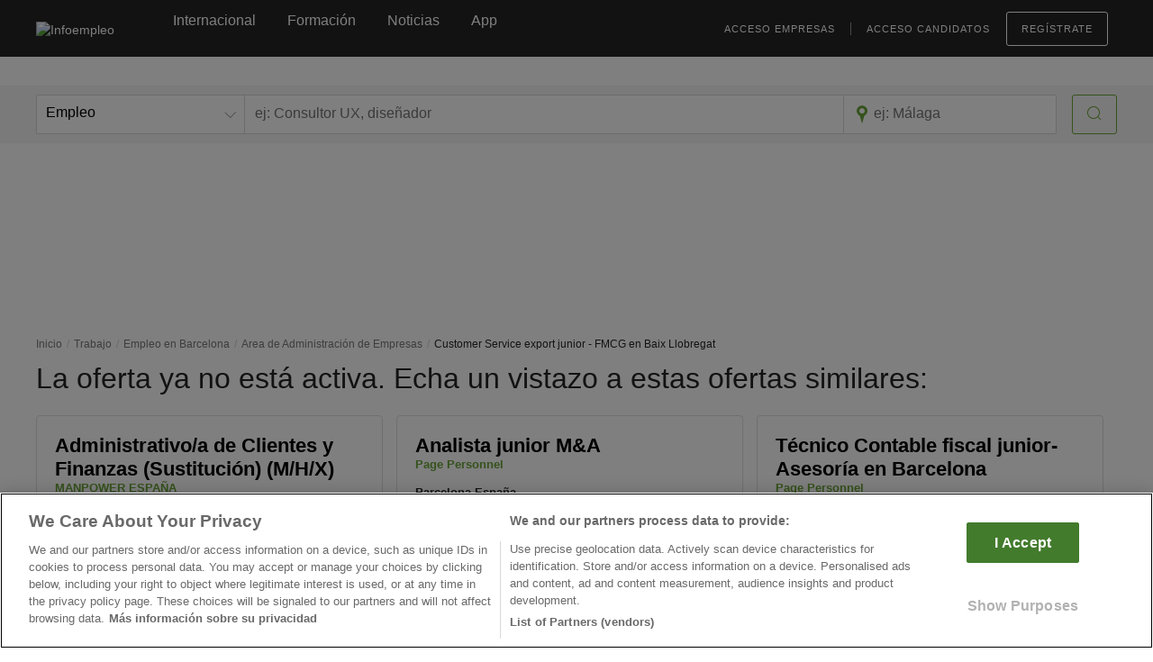

--- FILE ---
content_type: text/html; charset=utf-8
request_url: https://www.google.com/recaptcha/api2/anchor?ar=1&k=6Ldw-eAUAAAAAEcE4CL8jwDDoMjIZyhdc__myIiO&co=aHR0cHM6Ly93d3cuaW5mb2VtcGxlby5jb206NDQz&hl=en&v=TkacYOdEJbdB_JjX802TMer9&size=invisible&anchor-ms=20000&execute-ms=15000&cb=elnvbsua350
body_size: 45607
content:
<!DOCTYPE HTML><html dir="ltr" lang="en"><head><meta http-equiv="Content-Type" content="text/html; charset=UTF-8">
<meta http-equiv="X-UA-Compatible" content="IE=edge">
<title>reCAPTCHA</title>
<style type="text/css">
/* cyrillic-ext */
@font-face {
  font-family: 'Roboto';
  font-style: normal;
  font-weight: 400;
  src: url(//fonts.gstatic.com/s/roboto/v18/KFOmCnqEu92Fr1Mu72xKKTU1Kvnz.woff2) format('woff2');
  unicode-range: U+0460-052F, U+1C80-1C8A, U+20B4, U+2DE0-2DFF, U+A640-A69F, U+FE2E-FE2F;
}
/* cyrillic */
@font-face {
  font-family: 'Roboto';
  font-style: normal;
  font-weight: 400;
  src: url(//fonts.gstatic.com/s/roboto/v18/KFOmCnqEu92Fr1Mu5mxKKTU1Kvnz.woff2) format('woff2');
  unicode-range: U+0301, U+0400-045F, U+0490-0491, U+04B0-04B1, U+2116;
}
/* greek-ext */
@font-face {
  font-family: 'Roboto';
  font-style: normal;
  font-weight: 400;
  src: url(//fonts.gstatic.com/s/roboto/v18/KFOmCnqEu92Fr1Mu7mxKKTU1Kvnz.woff2) format('woff2');
  unicode-range: U+1F00-1FFF;
}
/* greek */
@font-face {
  font-family: 'Roboto';
  font-style: normal;
  font-weight: 400;
  src: url(//fonts.gstatic.com/s/roboto/v18/KFOmCnqEu92Fr1Mu4WxKKTU1Kvnz.woff2) format('woff2');
  unicode-range: U+0370-0377, U+037A-037F, U+0384-038A, U+038C, U+038E-03A1, U+03A3-03FF;
}
/* vietnamese */
@font-face {
  font-family: 'Roboto';
  font-style: normal;
  font-weight: 400;
  src: url(//fonts.gstatic.com/s/roboto/v18/KFOmCnqEu92Fr1Mu7WxKKTU1Kvnz.woff2) format('woff2');
  unicode-range: U+0102-0103, U+0110-0111, U+0128-0129, U+0168-0169, U+01A0-01A1, U+01AF-01B0, U+0300-0301, U+0303-0304, U+0308-0309, U+0323, U+0329, U+1EA0-1EF9, U+20AB;
}
/* latin-ext */
@font-face {
  font-family: 'Roboto';
  font-style: normal;
  font-weight: 400;
  src: url(//fonts.gstatic.com/s/roboto/v18/KFOmCnqEu92Fr1Mu7GxKKTU1Kvnz.woff2) format('woff2');
  unicode-range: U+0100-02BA, U+02BD-02C5, U+02C7-02CC, U+02CE-02D7, U+02DD-02FF, U+0304, U+0308, U+0329, U+1D00-1DBF, U+1E00-1E9F, U+1EF2-1EFF, U+2020, U+20A0-20AB, U+20AD-20C0, U+2113, U+2C60-2C7F, U+A720-A7FF;
}
/* latin */
@font-face {
  font-family: 'Roboto';
  font-style: normal;
  font-weight: 400;
  src: url(//fonts.gstatic.com/s/roboto/v18/KFOmCnqEu92Fr1Mu4mxKKTU1Kg.woff2) format('woff2');
  unicode-range: U+0000-00FF, U+0131, U+0152-0153, U+02BB-02BC, U+02C6, U+02DA, U+02DC, U+0304, U+0308, U+0329, U+2000-206F, U+20AC, U+2122, U+2191, U+2193, U+2212, U+2215, U+FEFF, U+FFFD;
}
/* cyrillic-ext */
@font-face {
  font-family: 'Roboto';
  font-style: normal;
  font-weight: 500;
  src: url(//fonts.gstatic.com/s/roboto/v18/KFOlCnqEu92Fr1MmEU9fCRc4AMP6lbBP.woff2) format('woff2');
  unicode-range: U+0460-052F, U+1C80-1C8A, U+20B4, U+2DE0-2DFF, U+A640-A69F, U+FE2E-FE2F;
}
/* cyrillic */
@font-face {
  font-family: 'Roboto';
  font-style: normal;
  font-weight: 500;
  src: url(//fonts.gstatic.com/s/roboto/v18/KFOlCnqEu92Fr1MmEU9fABc4AMP6lbBP.woff2) format('woff2');
  unicode-range: U+0301, U+0400-045F, U+0490-0491, U+04B0-04B1, U+2116;
}
/* greek-ext */
@font-face {
  font-family: 'Roboto';
  font-style: normal;
  font-weight: 500;
  src: url(//fonts.gstatic.com/s/roboto/v18/KFOlCnqEu92Fr1MmEU9fCBc4AMP6lbBP.woff2) format('woff2');
  unicode-range: U+1F00-1FFF;
}
/* greek */
@font-face {
  font-family: 'Roboto';
  font-style: normal;
  font-weight: 500;
  src: url(//fonts.gstatic.com/s/roboto/v18/KFOlCnqEu92Fr1MmEU9fBxc4AMP6lbBP.woff2) format('woff2');
  unicode-range: U+0370-0377, U+037A-037F, U+0384-038A, U+038C, U+038E-03A1, U+03A3-03FF;
}
/* vietnamese */
@font-face {
  font-family: 'Roboto';
  font-style: normal;
  font-weight: 500;
  src: url(//fonts.gstatic.com/s/roboto/v18/KFOlCnqEu92Fr1MmEU9fCxc4AMP6lbBP.woff2) format('woff2');
  unicode-range: U+0102-0103, U+0110-0111, U+0128-0129, U+0168-0169, U+01A0-01A1, U+01AF-01B0, U+0300-0301, U+0303-0304, U+0308-0309, U+0323, U+0329, U+1EA0-1EF9, U+20AB;
}
/* latin-ext */
@font-face {
  font-family: 'Roboto';
  font-style: normal;
  font-weight: 500;
  src: url(//fonts.gstatic.com/s/roboto/v18/KFOlCnqEu92Fr1MmEU9fChc4AMP6lbBP.woff2) format('woff2');
  unicode-range: U+0100-02BA, U+02BD-02C5, U+02C7-02CC, U+02CE-02D7, U+02DD-02FF, U+0304, U+0308, U+0329, U+1D00-1DBF, U+1E00-1E9F, U+1EF2-1EFF, U+2020, U+20A0-20AB, U+20AD-20C0, U+2113, U+2C60-2C7F, U+A720-A7FF;
}
/* latin */
@font-face {
  font-family: 'Roboto';
  font-style: normal;
  font-weight: 500;
  src: url(//fonts.gstatic.com/s/roboto/v18/KFOlCnqEu92Fr1MmEU9fBBc4AMP6lQ.woff2) format('woff2');
  unicode-range: U+0000-00FF, U+0131, U+0152-0153, U+02BB-02BC, U+02C6, U+02DA, U+02DC, U+0304, U+0308, U+0329, U+2000-206F, U+20AC, U+2122, U+2191, U+2193, U+2212, U+2215, U+FEFF, U+FFFD;
}
/* cyrillic-ext */
@font-face {
  font-family: 'Roboto';
  font-style: normal;
  font-weight: 900;
  src: url(//fonts.gstatic.com/s/roboto/v18/KFOlCnqEu92Fr1MmYUtfCRc4AMP6lbBP.woff2) format('woff2');
  unicode-range: U+0460-052F, U+1C80-1C8A, U+20B4, U+2DE0-2DFF, U+A640-A69F, U+FE2E-FE2F;
}
/* cyrillic */
@font-face {
  font-family: 'Roboto';
  font-style: normal;
  font-weight: 900;
  src: url(//fonts.gstatic.com/s/roboto/v18/KFOlCnqEu92Fr1MmYUtfABc4AMP6lbBP.woff2) format('woff2');
  unicode-range: U+0301, U+0400-045F, U+0490-0491, U+04B0-04B1, U+2116;
}
/* greek-ext */
@font-face {
  font-family: 'Roboto';
  font-style: normal;
  font-weight: 900;
  src: url(//fonts.gstatic.com/s/roboto/v18/KFOlCnqEu92Fr1MmYUtfCBc4AMP6lbBP.woff2) format('woff2');
  unicode-range: U+1F00-1FFF;
}
/* greek */
@font-face {
  font-family: 'Roboto';
  font-style: normal;
  font-weight: 900;
  src: url(//fonts.gstatic.com/s/roboto/v18/KFOlCnqEu92Fr1MmYUtfBxc4AMP6lbBP.woff2) format('woff2');
  unicode-range: U+0370-0377, U+037A-037F, U+0384-038A, U+038C, U+038E-03A1, U+03A3-03FF;
}
/* vietnamese */
@font-face {
  font-family: 'Roboto';
  font-style: normal;
  font-weight: 900;
  src: url(//fonts.gstatic.com/s/roboto/v18/KFOlCnqEu92Fr1MmYUtfCxc4AMP6lbBP.woff2) format('woff2');
  unicode-range: U+0102-0103, U+0110-0111, U+0128-0129, U+0168-0169, U+01A0-01A1, U+01AF-01B0, U+0300-0301, U+0303-0304, U+0308-0309, U+0323, U+0329, U+1EA0-1EF9, U+20AB;
}
/* latin-ext */
@font-face {
  font-family: 'Roboto';
  font-style: normal;
  font-weight: 900;
  src: url(//fonts.gstatic.com/s/roboto/v18/KFOlCnqEu92Fr1MmYUtfChc4AMP6lbBP.woff2) format('woff2');
  unicode-range: U+0100-02BA, U+02BD-02C5, U+02C7-02CC, U+02CE-02D7, U+02DD-02FF, U+0304, U+0308, U+0329, U+1D00-1DBF, U+1E00-1E9F, U+1EF2-1EFF, U+2020, U+20A0-20AB, U+20AD-20C0, U+2113, U+2C60-2C7F, U+A720-A7FF;
}
/* latin */
@font-face {
  font-family: 'Roboto';
  font-style: normal;
  font-weight: 900;
  src: url(//fonts.gstatic.com/s/roboto/v18/KFOlCnqEu92Fr1MmYUtfBBc4AMP6lQ.woff2) format('woff2');
  unicode-range: U+0000-00FF, U+0131, U+0152-0153, U+02BB-02BC, U+02C6, U+02DA, U+02DC, U+0304, U+0308, U+0329, U+2000-206F, U+20AC, U+2122, U+2191, U+2193, U+2212, U+2215, U+FEFF, U+FFFD;
}

</style>
<link rel="stylesheet" type="text/css" href="https://www.gstatic.com/recaptcha/releases/TkacYOdEJbdB_JjX802TMer9/styles__ltr.css">
<script nonce="gSVQSxnVhabWIUBpXCDVUw" type="text/javascript">window['__recaptcha_api'] = 'https://www.google.com/recaptcha/api2/';</script>
<script type="text/javascript" src="https://www.gstatic.com/recaptcha/releases/TkacYOdEJbdB_JjX802TMer9/recaptcha__en.js" nonce="gSVQSxnVhabWIUBpXCDVUw">
      
    </script></head>
<body><div id="rc-anchor-alert" class="rc-anchor-alert"></div>
<input type="hidden" id="recaptcha-token" value="[base64]">
<script type="text/javascript" nonce="gSVQSxnVhabWIUBpXCDVUw">
      recaptcha.anchor.Main.init("[\x22ainput\x22,[\x22bgdata\x22,\x22\x22,\[base64]/[base64]/e2RvbmU6ZmFsc2UsdmFsdWU6ZVtIKytdfTp7ZG9uZTp0cnVlfX19LGkxPWZ1bmN0aW9uKGUsSCl7SC5ILmxlbmd0aD4xMDQ/[base64]/[base64]/[base64]/[base64]/[base64]/[base64]/[base64]/[base64]/[base64]/RXAoZS5QLGUpOlFVKHRydWUsOCxlKX0sRT1mdW5jdGlvbihlLEgsRixoLEssUCl7aWYoSC5oLmxlbmd0aCl7SC5CSD0oSC5vJiYiOlRRUjpUUVI6IigpLEYpLEgubz10cnVlO3RyeXtLPUguSigpLEguWj1LLEguTz0wLEgudT0wLEgudj1LLFA9T3AoRixIKSxlPWU/[base64]/[base64]/[base64]/[base64]\x22,\[base64]\\u003d\\u003d\x22,\x22b04sasKhwqrDiXHDnBQxw4nCr0nDg8OnS8KjwrN5wrvDt8KBwroZwqTCisKyw7BOw4hmwrfDrMOAw4/CuDzDhxrCvMOobTTCrMKDFMOgwozClkjDgcKOw6ZNf8Kfw5UJA8OLT8K7woYaF8KQw6PDrcOwRDjClXHDoVYSwoEQW2VwNRTDjEfCo8O4IwtRw4Eiwqlrw7vDh8K6w4kKOMKGw6p5woUZwqnCsTfDtW3CvMKTw4HDr1/[base64]/CvWfCqcOpWcOcwr4oFcOTHMKkw5zDu3EzMcONU0zCqB/[base64]/[base64]/w6nDsUJiwpkTwpZXwp4uwq/CkF/CgMKdKhvCq0nDj8OBGHvCosKuahXCnsOyd2Ayw4/CuFzDlcOOWMKhQQ/CtMK1w4vDrsKVwr7DukQVQkJCTcKLLElZwrNjYsOIwpZxN3hFw6/CuREHJyB5w5LDqsOvFsOww7tWw5NIw48hwrLDkXB5KTlFOjtOEHfCqcOcRTMCBGjDvGDDqAvDnsObNl1QNEITe8KXwqPDkkZdCTQsw4LCnMOKIsO5w7MgcsOrMVgNN2jCosK+BBDCsSdpQcKMw6fCk8KJEMKeCcOCFR3DosO/wrPDhDHDlHR9RMKAwp/DrcOfw7F9w5gOw6LCqlHDmA52XcOnwq/CqMKlETx+cMKdw4hzwqTDkX3CmcKLdlocw7A0wp9zTcK+Zyo+SsOId8Onw5HCtRNawoNbw7zDuDhJwpwBw4jDicKIU8KTw5nDuy1Nw4VyaRYiw4HCvsKSw4nDr8K3BnvDpWPCvMKvRTkcLmHDucK3CsOje0NAAQIZOVvCoMOWMEUjNFFew7/DrgnDo8KLw5IYw6/CiVURwos8wqVefFjDjsOPA8OEwpHCi8KhZMO7Z8OCCD5OBABmIxlRwp7ClkvCiklyGi/Dm8KLB23Di8OWfGPChiojSMKWWzvDqsKTwozDiW46VcKxY8OLwq0bwrPCnsKfMBEQwqfCssO3wp0bXBPCpcKGw6hhw6DCrMO5fcOGeAFVwq7CvcOLwrJ5wrDCp3nDowwXd8KgwoE+H2l1BcOWWcO7wpfDuMKsw4/DhsK1w4VEwpXCscOIQMKSFcOtdRPCrcOZwpV0wo05wrglbyjCkRDCqARYMcOYJ3jCm8ORA8KBeSjCrsO1KsORbnLDmMOOUCzDiznDnsOMC8KwERHDgcKoTzAYWnIifsOEE3gMw45iBsKFw45Dwo/ChVgJw67Dl8Kkwo7Ct8KCP8KOKwYGY0kJcx/Cu8K8ZH4LBMK7bwfCi8Kew4/CtXI1w6bDjcOXWS4Aw60oPsKUZ8K5HDXChcK0wqApCGnDgsOId8KYw7U4wrfDuC3CphHDuCdQw7MzwobDlMO+wrwENnvDuMOhwpbCqDRKwrnCuMKNOsObwoXDrDTCkcO+wpjCvsOmwrrDicKGw67Cl0jDksOow4JXZyNXwonCuMOJw5/DugohGCzCnGJOYcKQK8K1w6jDq8K+wqZSwo9WEcO4VTHCmA/CslDCicKvPMOzw6NPE8O6SMK/wprDrMOGNsODGMKzwqnCpxkGKMOkMG/[base64]/CgU3CpgLCuMK9w7XCo8KXwp/CqypkCsOfbCXDjMKMwpJZN0zDh3PDgHHDk8K8wrPDh8OCw5tYMmTCkj/[base64]/[base64]/[base64]/[base64]/DrMO4L8OoPQoUw5zDpRDDihPDgAlKw694HcOewrvDuhAewqhqw5EIRcOvwoJxETjDkyzDlsK2wohhAcKIw61bwrQ7wq9nw5AJwrQ2w4PDisK1MlfCilxyw7Y3w6DCsHTDu2lUw7hqwqNTw7ELwpzDjz8mZ8KYf8Orw7/ChcOzw69Fwo3DusOtwoHDkHgtw78Owr3DsAbCmHvDilTChmDCl8Oww5HDucOQYlZow6wWwqXCnhHDkcK+w67CjwJ4BwLDpMO2eyggA8KMeQ8gwq3DjQTCu8KfOV7Cp8OaC8OZwozClcOlwpTCicK/wrHCkRRCwqIRF8Kow4oAw6lLwobChCvDpcOyUjrChMOhcUDDgcO5VVpEDsOwa8KnwonCrsONw5/DngQ0AUrCq8KAwpBlwpnDunTCocK8w4/DqcO9wosUw5PDu8KOeTrCih5wMGLCuTwEwolEY3TCoGjCgcKzODfDgMObw5cqATsEWMOOJMOKw4rDk8KNw7DCoBBZFVXCjsOkeMKywpBUdF7CmMK9wqrCuT0XQ0fDgMOXBcKIwqrCv3JZw6pGw53CjcK0asKqwp7DnV/ClA88w7zDmQ5rwr3DncO1wpXDkMKtYsO9wrjCmFbChxTCmmNUw6fDinfCl8K/NEMoXcOVw7XDngRDNQzDmsO8CcK/wqHDmzPDscOqMcO/MGxSbsOffMOWWQMjbcO5KsK2wr/CiMKRworDoClJw6RBw5LDk8OdP8OPaMKEHcOLQMOPUcKOw5vDrk3CjFXDqlB9DcK6wp/ChcO4wonCuMKbRsO/w4DDnG84dS3Con/CmAQNKMORw4PCqAjCtH4IEcKzwodywrNxeTzCrVYvYMKfwoPCg8OAw6psTsK3XcKIw7MjwocPw6vDosKfwo5HYGnCpcKAwrcqwoE6F8OjZ8O7w7PDrRIDQ8OaHsKKw5zDgMOZVgs/w5fDpSDDnC/CuyFPNmgoPDbDgMO+GSUBwqnCgUPCiUzDp8KkwpjDucO2bz3CsAHCnDFJaXvCu3LCthzCvsOGHw7DtcKGw4/Dl1N3w4Nww5bCrCnDhsKKHMO4wovDp8K/[base64]/Dr8Ocw7bCmQBww6sSZ3A8w4g9w7RywovCmW/CmwtXwoNRaEfCoMK8w6HCscO9GlR2J8K/RHlgwqlAdsOVd8KoZMOiwpRdw4LClcKpw4tGw69Zb8Kkw6zDp1fDgApOw5DCpcO7YsKcw7pLC3HDky/CkcKvAsKvEMKKMibCpUxkIcK7w5/Dp8Oxwpxewq/[base64]/DkDzDr1lITxM1wq7DtGgbwrttw5JZw5B7fsKdw43DrCfDq8O+w4fCssOxwoETfcOBwr8twqMdwokyIMOSP8Kjwr/[base64]/Cj8KmDVF5PcOpccKcKMOawq0ow4LChA5bDcKnOsO4IcKoHsOXWxfCjGXCnlbDk8KoCsOSfcKVw6dmeMKuesO5wrsxwpJlHGoPPcONTRrCo8KGwpbDnMKuw6HCocKzEcK4ScOcWMODF8O/wo1HwozCrXXCgGNYPH7CrsKmPGPDqmhZemrDrzINwqUxV8KSbn7DvjJ0wqd0wonChDTCvMK8w7pfwqkKw7g7JCzDtcKQw55MQ0gAwoXChR3DuMOqKsOnIsOPwqLCpk1yHVI6bR3CmwXDvhzDsxTDpwkdPD8nc8OaDnnClz7CkHXCrsOIw5HDjMO/d8O4woQgYcOObcKHw47CpnbDkE9xOMKpw6Y4HlkSWk4TY8O1fmvCtMOHw51mw4kLwoNBICnDmiTCjcK4w7/[base64]/CnS7DvMO3dDUzw6hnwooXGMOow45zwovCvcKSFEsQR0UEXRkACmzCusOWJF1Vw4jDkMOmw6nDjMOow6Y7w6PCncKxw43Dn8OpU0F3w6ZZDcOqw5LDmizDhcO9wqgUwoJ4SsOdI8OFWkfDh8OUwrjDgGAdVwgEwpg4TMK/w5DCtsOYQTQkw4RSf8KBd3/[base64]/[base64]/DgsKMQsOXchpjw50qO37Ct8KpCcKyw5EnwpwKwqw6wr/DqMKJwojDjWQfKyzDisOuw7TDocKPwqTDqXJlwpFKw7/DjHnCnMOZfMKFwp3Dp8Kie8O0F1MoCcOqwrjDv1DDkMO5cMORw7VbwqRIwr7DpsOkwr7DlkHDg8OhFsKmw6/[base64]/[base64]/CncODw5ADw5wDWcOQw6t2wqFLwqrDpsOLwpI6FnUtw5vDiMKbXMK4eirCtm1XwqDCocKpw6BZLhNvw4fDhMO/bjpwwoTDiMKHBMOdw4rDkH16WAHCn8Osc8O2w6/[base64]/CqDk6w4TDuMKoXn7DlB/DgMKGw49XwpPCgA7CrMOwHcKBNzgkAcKebcKKbgzDq3rCtXRofsOdwqHDnsKvw4nDkTXDmsKmw4vCu0fDqgpRw7V0w5kLwqc3w6nDicK1wpXDnsKSwrh/[base64]/Ctm81w6TCgRARFA84Wi9YQTxjw5E9CsKxbMKJIQHDvlPCvcKJw79SZmzDgVhHwqvCpsK1wrTDnsKgw7zDrcO4w5sBw7nCpxnCkcKGZsOewqdDw5lbwqF6E8OcUV/DpQFvw5HCrsO5eAfCpBlywpM/A8O3w4fDq2HCjMObRSrDqsKwXVXDjMONGArDl3nDiUgeQcK0w7sYwrbDhgHCvcKVwp3Cp8K2Y8Oww6g1wqPDrcKXwqhyw47DtcOwLcOGwpUbe8OqIzB6w47DhcO+wo98OkPDiHjCsQRBcjJ6w6/Cm8Oywo/Cl8KxVcKUw5TDmlUYaMKswqpXwonCgcKzeSjCrsKUw5PCuCocw4zCskFxw4UdD8Kmw7oNBMOPUsK2HMOJBsOKwpvCljvCq8O4D10qEAPDksOoXcOSGCBnHhgMw5FDwrFkdcOfw7I/aRddNMOoRcOxw6/[base64]/Cp8KLw6xtw53CgcKsT8O9w6HDqB/CgcOgDsKJw5HDpkXCqSHDmcOAwrkFwq7Cl03DssOsDcOdEEbCl8OuR8K5cMOmwoEAw6lMw4UFYH3Cl0zCnArCqcO8EFkzCnrDq28lw6o7bFnDvMK9WhxGFMKPw65sw4XCjkHDs8OYwrVLw4XDqMORwqJnKcO/wqJkw4zDn8OXbkbCtXDCjcOowpVoCVTDgcOuZgbDh8OfE8KLPToVb8KawovCrcKpEWzCi8KFw4ghGkPDisOzcS3CmMKlCFvDhcKWw5Nywo/[base64]/CisO5O8KMfMOHw7DCosKiw6luw6XCoysNZ0QAdMKMZsOnNWfDu8K5w6lTOmULw7LCpcKQe8KeFnDCisOZZVJawr05CsKFMcKLw4Ecw5B0asOYwrp9w4A5w6PDjsK3JgkjX8O4PA/CiEfCq8OVwpV4w6QfwrMbw7DDvsKKw7rCiGXCsDvCrsOEM8OOJjwlUG3DvEzDqsKrTyQNfhoLA3TCjWhucltRw5LCicOffcKyHBo/w5rDqELDhhTCi8Osw4bCkTIONcOxw7EKC8OOHgbDm2DDtcK/w7tfwpPCs1/CnMKDfFMpw7/DjsOIS8OvJMK9wqzCikDDrDMKUFjCusOywp/DosOsOlHDi8OpwrvDsUp4aUjCscOtNcKcLWfDicO/[base64]/DkSTCpcKhIMKww6RDIEMqJj8ewphCYwfDiMKMP8OwKMKvc8KCwp7DrsOqUQt4Oh/DscOMan3CrmfDml8iw4QYDsKXw4EBw7TCmFRyw6bDuMKBwqZBAsKUwprDgA/DvcK/w4tNBilXwr3Ci8Olwp3Drh01W0UELinCg8OowrDCgMOWwoNJw6AFw7vChcOhw519cE/Cnk7DlEkAenvDusKOPMKxCW5bw6PDnGI7VQ7DvMKDw4IoOsOKNhJ3B252wp5aw5PCq8O0w6HDhSQpw7HCucKQwp7CtCkaHixJwrPDjG9Cw7JfH8KkAMO3XxYow4nDvcOaTjVGSyDDtsO1aQ/[base64]/[base64]/[base64]/CoTMbwp3Dq2bChTTDg8Kyw40xaMOowp9OdjJEw5rCtkFjXTYwU8KWf8OWdAvCkE3ClnY4KDdXw5PCiFhNHsKEDsOocxnDjlFFOMK8w4UZY8OTwpBHQ8KZworCjjQMX3NyJCElNcKDw7LDvMKSH8K3wpNqwpzCvX7CtzdKw53CplfCnsKUwqhNwrPCkGfCrVNtwo1nw6/[base64]/CnMOGEjfCqWkYwrvDr8ONwqU4wrfDs8KEwqnDmm3DhAlpwoLCoMO+wok5BmBkw7FMw40Yw7nCnlh4aBvCuSLDlHJSCQI9CMOkQGshw5p1NSknWCvClAANwq/DrMKnw4ASOQbDvFkEwpxHw4bCsQE1R8K8U2p3wrF7bsOzw6glwpDChkMjw7fDs8OmZT7DvB3Dk0pUwqIFDsK8w7QRwoPCr8OTw4/Duzx5UMODWMOwG3bChzfDg8OWwrs6TcKkwrUASMOQwoVPwq1BL8K+WmTDjW3ClsK7I3VNwosSPx/DhjNEwo/Cu8O0b8KoQcOaAMKMw63Ch8OtwpIGwoY1HF/Cg1wnEWMIw549U8KowpVVwp3DhhlEF8OtOHhHGsKHw5HDrmQSw45NCXjCtDPClyfChlPDlsKoXsK6wqgWMz9Yw5Bjwqh2wpp+UUzCrMOGWQDDkSZfCcKfw6HCngRbTlTDqCbChsOTw7UKwqI5BQVQfMKFwpZjw6tOw4tYJgEHE8OgwqN5w7/DuMO1L8OXIVxCc8O9Ek05QTvDj8OWMcOYHsOpB8KXw6LCicOzw7EYw6YDw5HCiXZYTHB7wrzCjcKLw6lrwqYcD18kw4rCqFzDosOMP1nCqsObwrPCij7CsSPDgcKOd8OcHMKnTMK3w6NAwotUMW/CjsOcJsOEKCRyb8OePsK3w4DCg8Ovw7tjaWTCpMOpwrxyUcK+w6XDrVjDkX8mwr83w5Z4worCm3Ycw5/DkGbCgsOZY3xROlAEwrzDnh86wolcOANoWDl6wr8yw4vCrh3CoQfCo1Blw5JnwpU1w45rXcOiA2rDkgLDt8KBwotVPlhyw6XCiBYpC8Ooa8O5LsKxZB03PsO2ejpRw6B0w7BhdsOFwrHCl8KyGsOMwrPDqTlEDkDDgm/DtsKpMUnDjMO4BSlVZ8Kxwo48PhvDul/[base64]/Cpl/Cl3BLVWvCuMOtaB7Ck8OoRMKgwqgTwp7Ch2JiwoEEw6JZw7vCo8O2fjvCksO/w7HDmi7CgMOUw5XDiMKkXsKUw4rDizQtLcOJw5ZgOmkOwp/CmgrDuDUBPEHClkrCgUBQLMOvDBhtwo8lwqhbwp/[base64]/DgGfDgXjCicKJdsO7w4Zbw5xQemvCoEDDvSViXT/CrF3DlsKSRDTDvn5ew6HCmcKJw5jCmm1rw4IeFkPCpw1Aw57DocOiLsOVfQkdBnfCugrCk8OFw7zDisOlwrHCq8ORwqtYw6vCvMK6fhI6wrYLwoLDpHTDjMOawpVnQsOTw4cOJ8KMw6Juw44DGl/[base64]/DgWDCqsKBw6HChSjCs3EyW0w/[base64]/KcK6V3jDm8KDwrxLMsK4Nz9LP8Otw4t0wqUiWcOiZsOUwqgZwowhw4fDnsOedS/DqsOGwpwMbRjDksO/JMOBakzDthPCrcO8XHM8AMKgbMKfA2oxTMOXAcOgfsKaC8OcISYYPkUDWMO1XgEdSjLDvwxFw7dHWylFWcO/YUbCpRF/[base64]/OSDCoRh6wpvDmcOvLC/CtsKqRCnCnQTCmMKow6HCssKEw7DDucOKcEXCh8KkYy85KMKBwqrDmWA/Q3FRTMKLBsKxa1nChmbClsOXcy/[base64]/CowTCs8OLw7ENwrTDu8KMw55xUnnDjMKrMcKeNcKzFMKjO8KfXcK4WFl0YhzCt2fCksK1T2TDu8Kow7bCnsOLw7XCiQXDtAYLw7zCgU0VdhfDlEQlw5XCh2rDsB4kZFHDuwx6EsKZw5g5O0zCjsOcKcOwwr7Cs8K/wq3CksOLwr0Twql9wpHCqw8xGlkIA8KWwrBSwoscwosxwobCoMO9K8KKP8OuaV1wDm0fwrAFDsKsDsOdYsOyw7MQw7AGw5jCsxRocMO/[base64]/woPCtsO4GwzCnsKSw4RCwqhOw4vCvsKSAX1hA8O5LcK0Tl7DhRrDjcKRw7NZwqJlwprCpG8kYCrCtMKrwr/Cp8KPw6TCtHo9FFkIw6YKw7fCoWVWF2HCjVzDpcO4w7rDkG3ChsOoFz3CicK7AUjDq8Kmw4taWsOZw7zDgUbDt8OXI8OSTMOXwoHDv3DCksKNcMKJw7PDkykLw49KecOFwpXDh3QQwp85w7jCm0fDrSQZw7rCiE7DpSVRG8KiJ07ClF9cZsKcTldlI8ObC8KATj/[base64]/CqsObwoZFw57Dq8O7csOpAUhzwrAyfENNw4guwqLCqinCjAjCo8Khw7rDpMOeZW/Dp8KYQUlyw4rCnGEDwoI3bS1gw6zCg8KUw5TDk8OkTMKGwprDmsOyTsOmDsOMA8O5wpwaZ8Oda8KPCcO4PVvCk3nDklvCtsOVYALCgMKJJnTDl8ORScKWEsK9C8OjwrHDgzTDhMO/wokRMcK/R8ObP2o6YcOAw73DqcKiwro3wqHDuTfCtMOsEg7Dp8KcV1M/wojDqsKgwo5GwpzCkBLCrcOWwqVkworCq8O4IsKzw5EHVGsnLEPDqsKFG8K0wrDCnmrDrcOSwrjDucKXwq3DkzcKIT7CnirCo3QgJjZcwqE9asOFSnJUw5/CvxjDpEzDm8K6BsKrw6AbUcOFwpXCh2fDq3Qkw53Cj8KEVUIgwpPCqkhMeMK1CXfCnsOyPcOKwqUEwogLwo9Dw4DDqCXCusK6w64Ww6HCj8KrwpRHezbCgQfCrcOawoFmw7fCpjnCp8OwwqbCgA9od8KTwoxiw5IUw7drYm3DsHtsLwLCtcOAwoXCoWdcw7o/w5UswonCscO4c8KnZnzDnMO/[base64]/DucOSw47Cs3nDuMOGwrLCrMO1CMK8PcKVb8K4wpnDjsOPCsKIw7TCnMOpwpQ8GQfDpGfDnlpuw5s1IcOLwq5aCsOow6waNMKYHcO/wowGw7l9XQjCjsKyGjrDrF/[base64]/wpbCtQwzw4jDqA3CtcOIU8Kaw6czw51owpkBwq58wpNewqHCjwEDAMOjbcOpQiLCiWvCqxMTCTwKwrsXw7c7w7Ypw5pYw4DCpcKfcsOkw73CqjRqwrsywrfDhX4swp1UwqvCgMO/[base64]/[base64]/DlcOGCjIZYDwnJ8ONw6YEwoI5FhPCoFMhw6XCs0Yyw4ghwrDCsHISWkHCpsOdwp8ZH8O4w4XDtkzDvMKkwpDDiMOuG8OLw5HCqB9vwp4YAcKRwr/DhMKQPl0RwpTDg3XCnsKuOTHDgcK4wpnDoMOLw7TDoUPDusKJw6fCg0coImccZj9pGcKNO38ebB1wKgzCuCDDgVkow5bDgAoKD8Oyw4QXwrXCqhvDoDbDpsKiwrw/K0weWcOWVUTCvcOSDAvDjsObw5ZFwpUqAsOUw6lnQ8KtcylnHcOTwrzDqXVIw5LCgBnDj0bCnUrDusOJwqF9w7jCvQ7CsTZZwrYAwprDqcK9wrEsTQnDjsKARWYtEnQQwqlAOyjCi8OcWcOCNiVtw5FHw7tJZsKPU8OuwoTDhsKKw4/[base64]/[base64]/[base64]/YmYhExvDgWp0MR3Ck2JjC8O+wp0/LxY3aB3DksKVQUhRwobDhSPDgsK6w5Q/Fy3DrcOxOn/[base64]/S8KlTMO0VT4owpokMSTDuWBNN1kLw5PClMKnwphmwrDDs8OfBxnCjADCrcKGG8ORw5/[base64]/DiMO0wqzDiMK4IMOjw5XDkXUlwrfDoMOJZMK4w45Hwr/DrSAewoPCu8O1e8OCPMK5w6/[base64]/DmgVhw5UTX8Kcw6jCuBlWwpwGwpPDkAHCuHzDuEHDtMKgwqxLH8KLMMK5w6xewoPDo1XDisKZw5/Dk8O6McKeQMOqECsrwprCkyHCnD/DlV1jw5tVwrvCocOXw4gBIsKXZcKIw6/Cv8KXJcKpwqrCogbCm1/Cm2LCtUZAwoJ/V8OTwqpjUFkywpvDr1h9eC3DgiDCqsOZb0FWw5TCrCPDn1M0w4wGwqjCksOSwpp1f8K3B8KQUMOCw78QwpPCnlk+e8KwFsKAw4jCgMKkwq3DhMKsVsKAw7fChcOBw6/CmMKuwqIxwpN9QgcqPcOvw7/DisOsAGQCCFA2w6YtBh3CnsOCGsOwwoDCnMKtw4nDgMOgAcOrIBbDnMKtOMKUXTvDnMOPw5lHwo3ChcOOwrLDgArCuCzDkMKTZX7DgVjCjXt8wo7CosOHw4kawpLCnsK0OcK/wq3ClcKlwq1WZMKjw6XDoT/DmErDnz/DgDvDlMKwTMKFwqrDk8OYwq/DqsOAw5vDt0vCtMOPZ8OwVR7CtMO7E8Ofw4MYCRxPK8KhAMKsdg1aR33DqsKwwrXCj8OMwp8Gw6UKGQDDuHnCgWvDjsOIw5vCgH0TwqB2b2Bow5jCszLCrTpGPCvDkwtwwojDrj/[base64]/R8Kyw73Dm1vDtiYDwrHDocKOJCnCm8Kjf8OMAUk4YRfDsABgwolTwqLDvSnDtikPwp3Dn8Ksb8KmHMKzw7vDpsKdw7hsJsOWLMO5CHHDsADCnRNpAWHCncONwrsKSW1Uw4PDolsMXQfDh3A1Z8KLHHF1w5vChwPCkHcFw7xTwp1RLTPDucK7JHMQWR10wqHDhR1/woHDj8KHR3rCusKAwqzCjlXDsETDjMKMwqLDgsK4w786VMOgwqzDmkzCnUnCiH7CvAJqwpl2w7TDvRbDgRQdA8KYP8KtwqFPw40zEgXChRlgwoEOEsKqLlIcw6Y/wqB4wo99w6/Dr8OTw5rCuMKKwpcKw6tfw7LDlsKnUDTCqsODG8OpwqllasKMSFo9w75Fw57CqMKmKQpfwq4tw4DDhGVSw6J0ETJBDMKzCE3CusK4wqPCrkzCpB0mdHoHM8K2ZcOlw7/DjztDdnPCmsO5V8OBQUEvLSNww5bCi0ZQGWgpwp3Di8OSw4gIwq7DkUZDXC0cwq7DiG87w6LDrcOSw4xbw6kiMSPDtcOqdsKVw4cEd8Oxw49aTXLDrMObfsK+QcOTWUrCm2XDkVnDtG3CscO5WcK0c8KSCFfCqmTDhjzDjMOOwo3Cl8Kcw6EVSMOgw7NMMQ/DsXXCh2TCkGXDqAszUXrDj8OCwpDDjsKTwoDCqWh0TnrCuFxhD8Kxw7nCssKrwq/CowHDiiAPTEJSKXBtYVfDhkbCocKHwobCgMKbC8OXwpTDnsOYeHvDvW3DlmnDmMOVJcOawoXDp8K/[base64]/CjcOiwpvCtR/DmcOYbcOuEMOcZkfCjMOrYMObR8KzRAfCl04md1bCscOFKcO+w5DDnMK4cMOlw6oTwqg2w6TDlg5VehjDq0nCnyBHMMOYa8Krd8O/M8O0BMK8wrJuw6TDmjXCtsO6R8OMwrHCjW3DlsOmwowOZXs/w4cpwobCrzPCtQ3DujQ2R8OjE8OOwp18PsK/wqFwSEjCpmpkwq/[base64]/[base64]/Dm2fCqiR9UU0XD8OqegnCrcKRw5Y/fwXCjMKSA8OgPzd+wrEAY1d5ZhYXwoBTcUgGw4oww7lSbsO7w7NQIsKLwrXCtg5jU8K5w7/CrcOPVsK0esK+Lw3Dv8Kyw7cEw7x1wppve8OOw5lZw6PCg8ODScK8OUDCr8KAwpXDhcKEMsO+BsOZw5YawpwfbnA0wpHDksOMwp7Cgj/Du8OHw7x0w6XDhm7CiCJAfMOSwonDr2JIclvDgVQnP8OoJsKkI8OHNW7DmE51wpHCusKnJ0fCkm5zXMODKsK/[base64]/[base64]/DuSTClkAjw6JoG8KoDA/CssKSw7TCgMKqNcKcWC5/wrd6wqA3w6Jpwr9bT8KfEgg4NThfTcO4LnXCgcK6w7tFwrPDlA9/w4Uow7kKwpNWTXdAOnEGL8O1IB7CsG/DvsOhVWsvwpDDl8O+w5Y2wrbDlhMacg0Pw43CusK2M8KnHcKkw6lfTWPCuDHCiHZ7wpBRN8Kuw7rDvsKDDcKXSWHDlcO6VMOOOMK5PlDCmcOdw43CiyHCqi5JwoZrZMKYwqY0w6/Ci8KtOSLCgsOswrEiLVh0w6IhaD9lw69COsOgwr3DmsO8ZWEpMiLDg8OEw6HDrG3ClcOuU8KpEkDDs8KjKm/[base64]/[base64]/w7x5wrZrb8OVLn0Fw4zCicOCLA/ClsO2wotsw65gwq8edX/DrkvDv1XDoxQnIStYUcO5CMK0w68AD0XDisO1w4DCtcKCDH7DlTfClcOIKMOKMCzChcKjw6QIw7xnwpvDmmVUwpLCjxfDoMKnwqBqMiFXw4xxwoTDqcOHUyjDtQzDqcKoRcOsDDZIwoPCox3CjSlca8O6w5kNT8OYYw9/woMSI8OBbMKbU8OhJ3Rlwrp5wqPDjcO4wpnDq8K9wp5sw53Ct8KhdcORfsORCnvCvkLClGPCjEU8worDiMOywpEhwq3DocKuasOSwqRew6fCkcKuw53DrsKFwpbDhk/CniDDpXoZGsKUA8OKVj1QwpFiwoliwqHDhcOdBHjDuw1qEcOLNCDDiBIkBcOAwovCrsOEwofCjsO/Bl/[base64]/wobCpBQmw75ZY8KQwpJpbsKtZDVRwr0twoXDncKEwpU/wrttw5BWQCnCpcK6wrDDgMOswohwNsO5wqLDnGsXwqnDk8OAwpfDt0w/GsKKwoksDiBWDcOHw7fDnsKQwpBtdSl6w6kxw43CkSfCqBhiUcOpw6zDvybCqcKMI8OaM8OzwqliwqF8WRkjw5DDhFnCusOHFsOzw4x/w5F3EMOUwoRQwpfDk3ZAGzA0aFAYw4NldMKew5lLw4TCvcOywrEww4rDoVXCicKHwqTDsjnDlyMYw5IuaFXDgExkw4fDrEvCnj/[base64]/DsTJlw7t0dMKmY8OwNsKSXk8nwqs6wq9Cw6gow7RVw57DgS8gcDIVEsK8wrREcMOjwpDDtcOVP8K6w4TDhFBEM8OsTcKfcyLCngFLwotNwqrChmVOVAxMw4zDpW0hwrFGJMOAP8O8GBUKdRBvwqDCgVhewq/Ct2vCknTDt8KGb3TCjHd7HMOBw4Nbw7w7JMOSP0o6SMOZKcKkw4VIw7EfFRAPW8Kiw6LCgcOBCcKeJBfCgMKhI8KkwpDDqcOsw549w7TDvcOFw71mHS8xwpjDpsOcTlnDucOAdcOvwqMIYcO3d0VpPD3Dv8OvCMKswofCjsKJeV/Ci3rDjXvCh2FXBcOLVMOZworDusKowrRuwoYfVWJxa8OfwqkYSsODEVHDmMKlbETCiwQ7XDttAVHDo8Kiwpo+UT/[base64]/Cu8KFYUJtBMKXWmPChcOBw6PDhgFPwo7DsX7ClQDCuBVnc8KIwpPCrilswo/[base64]/woTDmnDChyvCtMOoEsKOf203wpASN29WEcKEwqY7LMOsw4/Cu8OTMF8DdsKQwrbDonp9wprCginCtihgw455D2ESw6/Dry9vWGfCrxByw6/CtwDCnnpJw5h5EsOzw4vDlkLDlsKUw4RVw6/CiEsUwqsNfMKkZ8KrbMOYBSjCkFhXAX5jQsO5IDJww5/ChV3CnsKRwoDCu8OdfAUyw5lkw4RXXlI7w7DDjBDCicKnLn7DrjfClwHDhcOABkd/SFQ3wqbDgsOXHsKQw4LCicK8MMK4dsOyRQDClMO7P1rCjcOFNRhcw7wXVCYbwrREw5IDHcOxw5Myw6zCj8KQwrI/CkHCiE5pU1LDiFvDgsKvw6zDk8OBCMOzw6nDsl5DwoFFAcKjwpIuZn7Cv8KufcKlwrApw51iQH4bKcO9w4vDrsKGbcKfCsKJw4bCqjQmw7XDuMKYFcKVbTTDkXcRwq7Dt8OkwqzDlcO/wrxHCMOWwp8TesKfSlUMwqrDvC0LTEc5JzrDnxbDih93IAjCscOjw6FZc8K2eTtJw41sW8Ogwqhaw7rChzUTZMO3wp5KTcK7wr8OSmNhw58LwoMUwr7DksKmw5fDjFB/w5Maw6bDrSsOYMKNwqlgWsKvHEjCoz7Ds0IJe8KHY3fCthRmM8OtP8KPw6HCigfDgFMKwqAGwrVMw6pmw7XDiMO0w4bCgMKBPyrDmXh1eCIVVEEtwrgcwo8Fwp1Lw45tBR/Cmi7CtMKCwr4ww5VXw5jCm2E+w4bCrCLDhsOIw5fCvkzCugzCqMOcAxMT\x22],null,[\x22conf\x22,null,\x226Ldw-eAUAAAAAEcE4CL8jwDDoMjIZyhdc__myIiO\x22,0,null,null,null,0,[21,125,63,73,95,87,41,43,42,83,102,105,109,121],[7668936,321],0,null,null,null,null,0,null,0,null,700,1,null,0,\[base64]/tzcYADoGZWF6dTZkEg4Iiv2INxgAOgVNZklJNBoZCAMSFR0U8JfjNw7/vqUGGcSdCRmc4owCGQ\\u003d\\u003d\x22,0,0,null,null,1,null,0,1],\x22https://www.infoempleo.com:443\x22,null,[3,1,1],null,null,null,1,3600,[\x22https://www.google.com/intl/en/policies/privacy/\x22,\x22https://www.google.com/intl/en/policies/terms/\x22],\x227ANLK2AqSlGZLw2yV8j2v1I91IicoXSAae04n0+uP1g\\u003d\x22,1,0,null,1,1765157505644,0,0,[25,200,162],null,[22],\x22RC-vPUd-KrjpHzY3w\x22,null,null,null,null,null,\x220dAFcWeA4GdYaqJGoruflBpuFvz89eTDeukeV89cXtZCq8jnHdE31uz_Chly3KTl0OsgIrVr6iwLvZOT3mmyV_J8QW15LdzfZ0HQ\x22,1765240305600]");
    </script></body></html>

--- FILE ---
content_type: text/html; charset=utf-8
request_url: https://www.google.com/recaptcha/api2/aframe
body_size: -247
content:
<!DOCTYPE HTML><html><head><meta http-equiv="content-type" content="text/html; charset=UTF-8"></head><body><script nonce="lZabYN6vR16Kv7kjqp9Caw">/** Anti-fraud and anti-abuse applications only. See google.com/recaptcha */ try{var clients={'sodar':'https://pagead2.googlesyndication.com/pagead/sodar?'};window.addEventListener("message",function(a){try{if(a.source===window.parent){var b=JSON.parse(a.data);var c=clients[b['id']];if(c){var d=document.createElement('img');d.src=c+b['params']+'&rc='+(localStorage.getItem("rc::a")?sessionStorage.getItem("rc::b"):"");window.document.body.appendChild(d);sessionStorage.setItem("rc::e",parseInt(sessionStorage.getItem("rc::e")||0)+1);localStorage.setItem("rc::h",'1765153908534');}}}catch(b){}});window.parent.postMessage("_grecaptcha_ready", "*");}catch(b){}</script></body></html>